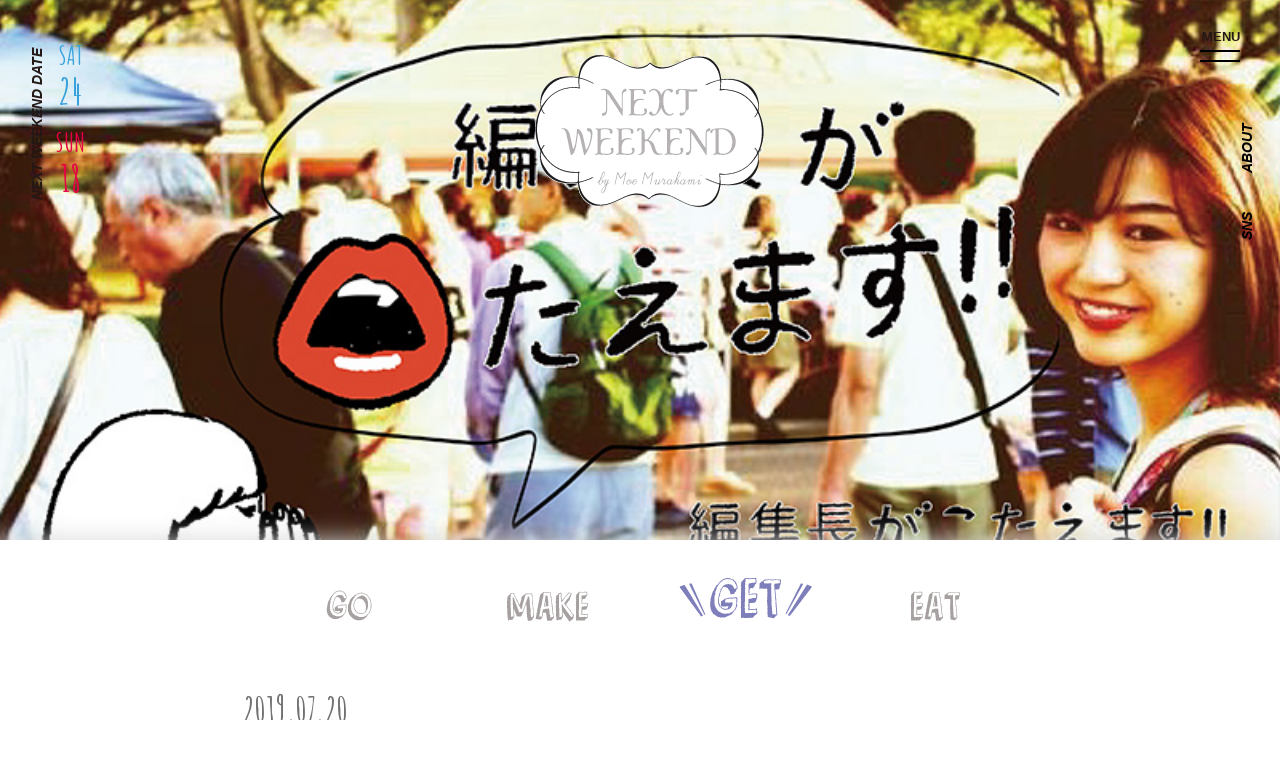

--- FILE ---
content_type: text/html; charset=UTF-8
request_url: https://nextweekend.jp/55624/
body_size: 18975
content:
<!DOCTYPE HTML>
<html lang="ja-JP">
<head>

<!-- Google tag (gtag.js) -->
<script async src="https://www.googletagmanager.com/gtag/js?id=G-JSP5T0MY77"></script>
<script>
  window.dataLayer = window.dataLayer || [];
  function gtag(){dataLayer.push(arguments);}
  gtag('js', new Date());
  gtag('config', 'G-JSP5T0MY77');
</script>

<!-- Google Tag Manager -->
<script>(function(w,d,s,l,i){w[l]=w[l]||[];w[l].push({'gtm.start':
new Date().getTime(),event:'gtm.js'});var f=d.getElementsByTagName(s)[0],
j=d.createElement(s),dl=l!='dataLayer'?'&l='+l:'';j.async=true;j.src=
'https://www.googletagmanager.com/gtm.js?id='+i+dl;f.parentNode.insertBefore(j,f);
})(window,document,'script','dataLayer','GTM-PL65797');</script>
<!-- End Google Tag Manager -->

<!-- Google Tag Manager -->
<script>(function(w,d,s,l,i){w[l]=w[l]||[];w[l].push({'gtm.start':
new Date().getTime(),event:'gtm.js'});var f=d.getElementsByTagName(s)[0],
j=d.createElement(s),dl=l!='dataLayer'?'&l='+l:'';j.async=true;j.src=
'https://www.googletagmanager.com/gtm.js?id='+i+dl;f.parentNode.insertBefore(j,f);
})(window,document,'script','dataLayer','GTM-MN9R5Q7');</script>
<!-- End Google Tag Manager -->

	<meta charset="UTF-8">
	<meta name="viewport" content="width=device-width, user-scalable=no, initial-scale=1.0, maximum-scale=1.0">
	<meta name="google" content="notranslate" />
	<meta http-equiv="content-language" content="ja">
	<meta name="google-site-verification" content="zAVBlywMKXC73y4ChbOVU4_ju16diK_WBPsybeG2wCs" />
	<meta property="og:image" content="https://nextweekend.jp/wp/wp-content/uploads/2019/07/onayami_0720_top-800x452.jpg">
	<meta name="twitter:image" content="https://nextweekend.jp/wp/wp-content/uploads/2019/07/onayami_0720_top-800x452.jpg">
	<meta itemprop="image" content="https://nextweekend.jp/wp/wp-content/themes/nextweekend/img/twitter_card.jpg">

	<link rel="shortcut icon" href="https://nextweekend.jp/wp/wp-content/themes/nextweekend/img/favicon.ico?201912122">
	<link rel="apple-touch-icon-precomposed" href="https://nextweekend.jp/wp/wp-content/themes/nextweekend/img/iosicon_150x150.png?201912122">

	<link href="https://fonts.googleapis.com/css?family=Amatic+SC:400,700|Delius" rel="stylesheet">
	<link href="https://fonts.googleapis.com/css?family=IM+Fell+Double+Pica" rel="stylesheet">
	<link href="https://fonts.googleapis.com/css?family=Josefin+Sans:400,400i,500,500i,700,700i&amp;display=swap&amp;subset=latin-ext,vietnamese" rel="stylesheet">
	<link rel="stylesheet" href="https://nextweekend.jp/wp/wp-content/themes/nextweekend/css/normalize.css">
	<link rel="stylesheet" type="text/css" href="//cdn.jsdelivr.net/npm/slick-carousel@1.8.1/slick/slick.css"/>
	<link rel="stylesheet" href="https://nextweekend.jp/wp/wp-content/themes/nextweekend/css/slider.css">
	<link rel="stylesheet" href="https://nextweekend.jp/wp/wp-content/themes/nextweekend/css/style.css?1768648070">
	<script type="text/javascript" src="https://nextweekend.jp/wp/wp-content/themes/nextweekend/js/jquery-2.2.4.min.js"></script>
	<script src="https://www.youtube.com/iframe_api"></script>
	<script type="text/javascript" src="//cdn.jsdelivr.net/npm/slick-carousel@1.8.1/slick/slick.min.js"></script>
	<script type="text/javascript" src="https://nextweekend.jp/wp/wp-content/themes/nextweekend/js/slider.js"></script>
	<script type="text/javascript" src="https://nextweekend.jp/wp/wp-content/themes/nextweekend/js/script.js?2020051901"></script>


	<script>var allowedBrowsers=["IEWin7","Chrome","Safari"];</script>
	<script src="https://nextweekend.jp/wp/wp-content/themes/nextweekend/js/SmoothScroll.min.js?ver=1.4.10"></script>
	<script>SmoothScroll({frameRate:60,animationTime:500,stepSize:100,pulseAlgorithm:1,pulseScale:4,pulseNormalize:1,accelerationDelta:50,accelerationMax:3,keyboardSupport:1,arrowScroll:50,fixedBackground:1});</script>
	<!--[if lt IE 9]>
		<script src="js/jquery-1.12.4.min.js"></script>
		<script src="js/html5shiv-printshiv.js"></script>
		<script src="js/html5shiv.js"></script>
	<![endif]-->
	<title>30歳目前、仕事に求めるものを見失ってます。 - NEXTWEEKEND</title>

		<!-- All in One SEO 4.1.10 -->
		<meta name="description" content="大きな声では言いづらいちょっとした悩みや、あえて近い存在のひとには話しにくい悩みは誰にでもあるもの…。 この連" />
		<meta name="robots" content="max-image-preview:large" />
		<link rel="canonical" href="https://nextweekend.jp/55624/" />
		<meta property="og:locale" content="ja_JP" />
		<meta property="og:site_name" content="NEXTWEEKEND" />
		<meta property="og:type" content="article" />
		<meta property="og:title" content="30歳目前、仕事に求めるものを見失ってます。 - NEXTWEEKEND" />
		<meta property="og:description" content="大きな声では言いづらいちょっとした悩みや、あえて近い存在のひとには話しにくい悩みは誰にでもあるもの…。 この連" />
		<meta property="og:url" content="https://nextweekend.jp/55624/" />
		<meta property="article:published_time" content="2019-07-20T10:00:18+00:00" />
		<meta property="article:modified_time" content="2019-07-20T07:49:51+00:00" />
		<meta name="twitter:card" content="summary_large_image" />
		<meta name="twitter:title" content="30歳目前、仕事に求めるものを見失ってます。 - NEXTWEEKEND" />
		<meta name="twitter:description" content="大きな声では言いづらいちょっとした悩みや、あえて近い存在のひとには話しにくい悩みは誰にでもあるもの…。 この連" />
		<script type="application/ld+json" class="aioseo-schema">
			{"@context":"https:\/\/schema.org","@graph":[{"@type":"WebSite","@id":"https:\/\/nextweekend.jp\/#website","url":"https:\/\/nextweekend.jp\/","name":"NEXTWEEKEND","description":"\u5b63\u7bc0\u306e\u697d\u3057\u307f\u3068\u5c0f\u3055\u306a\u5de5\u592b\u3067\u3001\u7406\u60f3\u306e\u751f\u6d3b\u3092\u53f6\u3048\u308b","inLanguage":"ja","publisher":{"@id":"https:\/\/nextweekend.jp\/#organization"}},{"@type":"Organization","@id":"https:\/\/nextweekend.jp\/#organization","name":"NEXTWEEKEND","url":"https:\/\/nextweekend.jp\/"},{"@type":"BreadcrumbList","@id":"https:\/\/nextweekend.jp\/55624\/#breadcrumblist","itemListElement":[{"@type":"ListItem","@id":"https:\/\/nextweekend.jp\/#listItem","position":1,"item":{"@type":"WebPage","@id":"https:\/\/nextweekend.jp\/","name":"\u30db\u30fc\u30e0","description":"\u300cNEXTWEEKEND\u300d\u30e9\u30a4\u30d5\u30b9\u30bf\u30a4\u30eb\u30d7\u30ed\u30c7\u30e5\u30fc\u30b5\u30fc\u6751\u4e0a\u840c\u304c\u4e3b\u5bb0\u3059\u308b\u30a6\u30a7\u30d6\u30de\u30ac\u30b8\u30f3\u3002\u6b21\u306e\u9031\u672b\u306b\u53d6\u308a\u5165\u308c\u305f\u3044\u7406\u60f3\u306e\u751f\u6d3b\u3092\u63d0\u6848\u3057\u307e\u3059\u3002#\u9031\u672b\u91ce\u5fc3\u304c\u30dd\u30a4\u30f3\u30c8\u3002","url":"https:\/\/nextweekend.jp\/"}}]},{"@type":"Person","@id":"https:\/\/nextweekend.jp\/author\/garten_author\/#author","url":"https:\/\/nextweekend.jp\/author\/garten_author\/","name":"garten_author","image":{"@type":"ImageObject","@id":"https:\/\/nextweekend.jp\/55624\/#authorImage","url":"https:\/\/secure.gravatar.com\/avatar\/a22b45a5d755e552a57d59f9f0584bb3?s=96&d=mm&r=g","width":96,"height":96,"caption":"garten_author"}},{"@type":"WebPage","@id":"https:\/\/nextweekend.jp\/55624\/#webpage","url":"https:\/\/nextweekend.jp\/55624\/","name":"30\u6b73\u76ee\u524d\u3001\u4ed5\u4e8b\u306b\u6c42\u3081\u308b\u3082\u306e\u3092\u898b\u5931\u3063\u3066\u307e\u3059\u3002 - NEXTWEEKEND","description":"\u5927\u304d\u306a\u58f0\u3067\u306f\u8a00\u3044\u3065\u3089\u3044\u3061\u3087\u3063\u3068\u3057\u305f\u60a9\u307f\u3084\u3001\u3042\u3048\u3066\u8fd1\u3044\u5b58\u5728\u306e\u3072\u3068\u306b\u306f\u8a71\u3057\u306b\u304f\u3044\u60a9\u307f\u306f\u8ab0\u306b\u3067\u3082\u3042\u308b\u3082\u306e\u2026\u3002 \u3053\u306e\u9023","inLanguage":"ja","isPartOf":{"@id":"https:\/\/nextweekend.jp\/#website"},"breadcrumb":{"@id":"https:\/\/nextweekend.jp\/55624\/#breadcrumblist"},"author":"https:\/\/nextweekend.jp\/author\/garten_author\/#author","creator":"https:\/\/nextweekend.jp\/author\/garten_author\/#author","image":{"@type":"ImageObject","@id":"https:\/\/nextweekend.jp\/#mainImage","url":"https:\/\/nextweekend.jp\/wp\/wp-content\/uploads\/2019\/07\/onayami_0720_top.jpg","width":800,"height":452},"primaryImageOfPage":{"@id":"https:\/\/nextweekend.jp\/55624\/#mainImage"},"datePublished":"2019-07-20T10:00:18+09:00","dateModified":"2019-07-20T07:49:51+09:00"},{"@type":"BlogPosting","@id":"https:\/\/nextweekend.jp\/55624\/#blogposting","name":"30\u6b73\u76ee\u524d\u3001\u4ed5\u4e8b\u306b\u6c42\u3081\u308b\u3082\u306e\u3092\u898b\u5931\u3063\u3066\u307e\u3059\u3002 - NEXTWEEKEND","description":"\u5927\u304d\u306a\u58f0\u3067\u306f\u8a00\u3044\u3065\u3089\u3044\u3061\u3087\u3063\u3068\u3057\u305f\u60a9\u307f\u3084\u3001\u3042\u3048\u3066\u8fd1\u3044\u5b58\u5728\u306e\u3072\u3068\u306b\u306f\u8a71\u3057\u306b\u304f\u3044\u60a9\u307f\u306f\u8ab0\u306b\u3067\u3082\u3042\u308b\u3082\u306e\u2026\u3002 \u3053\u306e\u9023","inLanguage":"ja","headline":"30\u6b73\u76ee\u524d\u3001\u4ed5\u4e8b\u306b\u6c42\u3081\u308b\u3082\u306e\u3092\u898b\u5931\u3063\u3066\u307e\u3059\u3002","author":{"@id":"https:\/\/nextweekend.jp\/author\/garten_author\/#author"},"publisher":{"@id":"https:\/\/nextweekend.jp\/#organization"},"datePublished":"2019-07-20T10:00:18+09:00","dateModified":"2019-07-20T07:49:51+09:00","articleSection":"GET","mainEntityOfPage":{"@id":"https:\/\/nextweekend.jp\/55624\/#webpage"},"isPartOf":{"@id":"https:\/\/nextweekend.jp\/55624\/#webpage"},"image":{"@type":"ImageObject","@id":"https:\/\/nextweekend.jp\/#articleImage","url":"https:\/\/nextweekend.jp\/wp\/wp-content\/uploads\/2019\/07\/onayami_0720_top.jpg","width":800,"height":452}}]}
		</script>
		<!-- All in One SEO -->

<link rel='dns-prefetch' href='//s.w.org' />
<link rel="alternate" type="application/rss+xml" title="NEXTWEEKEND &raquo; 30歳目前、仕事に求めるものを見失ってます。 のコメントのフィード" href="https://nextweekend.jp/55624/feed/" />
		<script type="text/javascript">
			window._wpemojiSettings = {"baseUrl":"https:\/\/s.w.org\/images\/core\/emoji\/13.1.0\/72x72\/","ext":".png","svgUrl":"https:\/\/s.w.org\/images\/core\/emoji\/13.1.0\/svg\/","svgExt":".svg","source":{"concatemoji":"https:\/\/nextweekend.jp\/wp\/wp-includes\/js\/wp-emoji-release.min.js?ver=5.8.12"}};
			!function(e,a,t){var n,r,o,i=a.createElement("canvas"),p=i.getContext&&i.getContext("2d");function s(e,t){var a=String.fromCharCode;p.clearRect(0,0,i.width,i.height),p.fillText(a.apply(this,e),0,0);e=i.toDataURL();return p.clearRect(0,0,i.width,i.height),p.fillText(a.apply(this,t),0,0),e===i.toDataURL()}function c(e){var t=a.createElement("script");t.src=e,t.defer=t.type="text/javascript",a.getElementsByTagName("head")[0].appendChild(t)}for(o=Array("flag","emoji"),t.supports={everything:!0,everythingExceptFlag:!0},r=0;r<o.length;r++)t.supports[o[r]]=function(e){if(!p||!p.fillText)return!1;switch(p.textBaseline="top",p.font="600 32px Arial",e){case"flag":return s([127987,65039,8205,9895,65039],[127987,65039,8203,9895,65039])?!1:!s([55356,56826,55356,56819],[55356,56826,8203,55356,56819])&&!s([55356,57332,56128,56423,56128,56418,56128,56421,56128,56430,56128,56423,56128,56447],[55356,57332,8203,56128,56423,8203,56128,56418,8203,56128,56421,8203,56128,56430,8203,56128,56423,8203,56128,56447]);case"emoji":return!s([10084,65039,8205,55357,56613],[10084,65039,8203,55357,56613])}return!1}(o[r]),t.supports.everything=t.supports.everything&&t.supports[o[r]],"flag"!==o[r]&&(t.supports.everythingExceptFlag=t.supports.everythingExceptFlag&&t.supports[o[r]]);t.supports.everythingExceptFlag=t.supports.everythingExceptFlag&&!t.supports.flag,t.DOMReady=!1,t.readyCallback=function(){t.DOMReady=!0},t.supports.everything||(n=function(){t.readyCallback()},a.addEventListener?(a.addEventListener("DOMContentLoaded",n,!1),e.addEventListener("load",n,!1)):(e.attachEvent("onload",n),a.attachEvent("onreadystatechange",function(){"complete"===a.readyState&&t.readyCallback()})),(n=t.source||{}).concatemoji?c(n.concatemoji):n.wpemoji&&n.twemoji&&(c(n.twemoji),c(n.wpemoji)))}(window,document,window._wpemojiSettings);
		</script>
		<style type="text/css">
img.wp-smiley,
img.emoji {
	display: inline !important;
	border: none !important;
	box-shadow: none !important;
	height: 1em !important;
	width: 1em !important;
	margin: 0 .07em !important;
	vertical-align: -0.1em !important;
	background: none !important;
	padding: 0 !important;
}
</style>
	<link rel='stylesheet' id='liquid-block-speech-css'  href='https://nextweekend.jp/wp/wp-content/plugins/liquid-speech-balloon/css/block.css?ver=5.8.12' type='text/css' media='all' />
<link rel='stylesheet' id='wp-pagenavi-css'  href='https://nextweekend.jp/wp/wp-content/plugins/wp-pagenavi/pagenavi-css.css?ver=2.70' type='text/css' media='all' />
<link rel="https://api.w.org/" href="https://nextweekend.jp/wp-json/" /><link rel="alternate" type="application/json" href="https://nextweekend.jp/wp-json/wp/v2/posts/55624" /><link rel="EditURI" type="application/rsd+xml" title="RSD" href="https://nextweekend.jp/wp/xmlrpc.php?rsd" />
<link rel="wlwmanifest" type="application/wlwmanifest+xml" href="https://nextweekend.jp/wp/wp-includes/wlwmanifest.xml" /> 
<meta name="generator" content="WordPress 5.8.12" />
<link rel='shortlink' href='https://nextweekend.jp/?p=55624' />
<link rel="alternate" type="application/json+oembed" href="https://nextweekend.jp/wp-json/oembed/1.0/embed?url=https%3A%2F%2Fnextweekend.jp%2F55624%2F" />
<link rel="alternate" type="text/xml+oembed" href="https://nextweekend.jp/wp-json/oembed/1.0/embed?url=https%3A%2F%2Fnextweekend.jp%2F55624%2F&#038;format=xml" />
<style type="text/css">.liquid-speech-balloon-00 .liquid-speech-balloon-avatar { background-image: url("https://nextweekend.jp/wp/wp-content/uploads/2023/05/DSC00705-scaled.jpg"); } .liquid-speech-balloon-00 .liquid-speech-balloon-avatar::after { content: "でわき"; } </style>
	<!-- Facebook Pixel Code -->
	<script>
	!function(f,b,e,v,n,t,s)
	{if(f.fbq)return;n=f.fbq=function(){n.callMethod?
	n.callMethod.apply(n,arguments):n.queue.push(arguments)};
	if(!f._fbq)f._fbq=n;n.push=n;n.loaded=!0;n.version='2.0';
	n.queue=[];t=b.createElement(e);t.async=!0;
	t.src=v;s=b.getElementsByTagName(e)[0];
	s.parentNode.insertBefore(t,s)}(window, document,'script',
	'https://connect.facebook.net/en_US/fbevents.js');
	fbq('init', '203176681921278');
	fbq('track', 'PageView');
	</script>
	<noscript><img height="1" width="1" style="display:none"
	src="https://www.facebook.com/tr?
	id=203176681921278&ev=PageView&noscript=1"
	/></noscript>
	<!-- End Facebook Pixel Code -->
</head>

<!--<body class="menuOpen">-->
<!--<body class="hashOpen">-->
<body id="body" class=" ">

<!-- Google Tag Manager (noscript) -->
<noscript><iframe src="https://www.googletagmanager.com/ns.html?id=GTM-PL65797"
height="0" width="0" style="display:none;visibility:hidden"></iframe></noscript>
<!-- End Google Tag Manager (noscript) -->

<!-- Google Tag Manager (noscript) -->
<noscript><iframe src="https://www.googletagmanager.com/ns.html?id=GTM-MN9R5Q7"
height="0" width="0" style="display:none;visibility:hidden"></iframe></noscript>
<!-- End Google Tag Manager (noscript) -->

	<div class="wrap inside" id="single">

		<!--	<div id="fixMenu" class="menuView">-->
		<div id="fixMenu">
			<div class="inner">
				<a href="https://nextweekend.jp" class="logo"><img src="https://nextweekend.jp/wp/wp-content/themes/nextweekend/img/hash_logo.png" alt=""></a>
				<ul class="menuList">
					<li class="menuHash"><a class="openHashBtn"><img src="https://nextweekend.jp/wp/wp-content/themes/nextweekend/img/top_menu_search.png" alt="search"></a></li>
					<li class="menuGo"><a href="https://nextweekend.jp/go/"><img src="https://nextweekend.jp/wp/wp-content/themes/nextweekend/img/menu_go.png" alt="GO"></a></li>
					<li class="menuMake"><a href="https://nextweekend.jp/make/"><img src="https://nextweekend.jp/wp/wp-content/themes/nextweekend/img/menu_make.png" alt="MAKE"></a></li>
					<li class="menuGet"><a href="https://nextweekend.jp/get/"><img src="https://nextweekend.jp/wp/wp-content/themes/nextweekend/img/menu_get.png" alt="GET"></a></li>
					<li class="menuEat"><a href="https://nextweekend.jp/eat/"><img src="https://nextweekend.jp/wp/wp-content/themes/nextweekend/img/menu_eat.png" alt="EAT"></a></li>
				</ul>
			</div>
		</div>

		<div class="fixLeft">
			<div class="date">
				<strong>NEXT WEEKEND DATE</strong>


				<ul class="weekend">
					<li class="sat">
						<a  target="_blank">
							<span>SAT</span><span>24</span>
						</a>
					</li>
					<li class="sun">
						<a  target="_blank">
							<span>SUN</span><span>18</span>
						</a>
					</li>
				</ul>
			</div>
		</div>

		<div id="openMenuBtn" class="menuBtn">
			<strong>MENU</strong>
			<span class="bar"></span>
			<span class="bar"></span>
		</div>




		<div class="fixRight">
			<div class="sideMenu">
				<ul class="sideList">
					<li class="sns" id="snsHover"><a>SNS</a></li>
					<li class="about"><a href="https://nextweekend.jp/about/">ABOUT</a></li>
				</ul>
				<ul class="snsList">
					<li class="snsInstagram"><a href="https://www.instagram.com/nextweekend_jp/" target="_blank"><img src="https://nextweekend.jp/wp/wp-content/themes/nextweekend/images/common/btn_nav_instagram.png" alt="INSTAGRAM"></a></li>
					<li class="snsPinterest"><a href="https://pin.it/3lVkcge" target="_blank"><img src="https://nextweekend.jp/wp/wp-content/themes/nextweekend/images/common/btn_nav_pinterest.png" alt="PINTEREST"></a></li>					
					<li class="snsFacebook"><a href="https://www.facebook.com/nextweekend.jp" target="_blank"><img src="https://nextweekend.jp/wp/wp-content/themes/nextweekend/images/common/btn_nav_fb.png" alt="FACEBOOK"></a></li>
					<li class="snsTwitter"><a href="https://twitter.com/NEXTWEEKEND_jp" target="_blank"><img src="https://nextweekend.jp/wp/wp-content/themes/nextweekend/images/common/btn_nav_tw.png" alt="TWITTER"></a></li>
					<li class="snsYoutube"><a href="https://www.youtube.com/user/NEXTWEEKENDofficial" target="_blank"><img src="https://nextweekend.jp/wp/wp-content/themes/nextweekend/images/common/btn_nav_youtube.png" alt="YOUTUBE"></a></li>
					<li class="snsLine"><a href="https://line.me/R/ti/p/%40nextweekend_jp" target="_blank"><img src="https://nextweekend.jp/wp/wp-content/themes/nextweekend/images/common/btn_nav_line.png" alt="LINE"></a></li>
				</ul>
			</div>
		</div>


	<header class="header" style="background-image:url('https://nextweekend.jp/wp/wp-content/uploads/2019/07/onayami_0720_top.jpg')">
		<div class="headInner">

			<div class="headMain loadInit">
				<div class="top_header">
					<!-- <img src="https://nextweekend.jp/wp/wp-content/themes/nextweekend/img/single_img_bg.png" alt=""> -->
					<h1 class="head_logo">
						<a href="https://nextweekend.jp">
							<img src="https://nextweekend.jp/wp/wp-content/themes/nextweekend/img/logo_bg.png" alt="" class="bg">
							<img src="https://nextweekend.jp/wp/wp-content/themes/nextweekend/img/logo.png" alt="" class="real">
							<div id="svg_logo"></div>
						</a>
					</h1>
				</div>
			</div>
		</div>
	</header>
	<div class="mainWrap">
		<div class="inner">

			<main id="main">

				<div class="headMenu">
					<ul>
						<li class="menuGo ">
							<a><img src="https://nextweekend.jp/wp/wp-content/themes/nextweekend/img/menu_go.png" alt="GO"></a>
						</li>
						<li class="menuMake ">
							<a><img src="https://nextweekend.jp/wp/wp-content/themes/nextweekend/img/menu_make.png" alt="MAKE"></a>
						</li>
						<li class="menuGet current">
							<a><img src="https://nextweekend.jp/wp/wp-content/themes/nextweekend/img/menu_get.png" alt="GET"></a>
						</li>
						<li class="menuEat ">
							<a><img src="https://nextweekend.jp/wp/wp-content/themes/nextweekend/img/menu_eat.png" alt="EAT"></a>
						</li>
					</ul>
				</div>
				<div class="singleCont">
					<div class="articleInfos">
						<div class="clearfix">
							<div class="date">2019.07.20</div>
							<div class="hashList">
								<ul>
								</ul>
							</div>
						</div>
						<div class="subTitle">
							<a href="http://nextweekend.jp/series/onayami/">								編集長がこたえます							</a>						</div>

						<div class="title">30歳目前、仕事に求めるものを見失ってます。</div>
					</div>
					<div class="articleAuthor intro_series intro_column_top">
						<div class="table">
							<a href="https://nextweekend.jp/series/onayami/">
								<img class="" src="https://nextweekend.jp/wp/wp-content/uploads/2017/04/fukurikousei_logo-1.png" alt="">
								<div class="authorData">
									<div class="authorName">編集長がこたえます</div>
									<div class="authorDivision"></div>
								</div>
							</a>
						</div>
<!--
						<div class="authorText">
														<p>NEXTWEEKEND編集長 村上萌が、みなさまから匿名で募集したお悩みに答えていく連載です。毎月10日と20日に更新中！</p>
														<div class="url">URL: <a href="https://nextweekend.jp/series/onayami/">https://nextweekend.jp/series/onayami/</a></div>
													</div>
-->
					</div>

					<section class="articleCont">
						<p>大きな声では言いづらいちょっとした悩みや、あえて近い存在のひとには話しにくい悩みは誰にでもあるもの…。</p>
<p>この連載では、みなさまから匿名で募集したお悩みに、NEXTWEEKEND編集長 村上萌が答えていきます。</p>
<p>今日ご紹介するのは、30歳を目前にし、仕事に求めるものを見失ってしまった相談者さんからのお悩みです。</p>
<p><img loading="lazy" class="alignnone size-large wp-image-55627" src="https://nextweekend.jp/wp/wp-content/uploads/2019/07/onayami_0720_title-800x408.jpg" alt="" width="800" height="408" /></p>
<p><em>はじめまして！</em><br />
<em> 萌さんの考え方がステキすぎて勝手にファンになって尊敬させていただいてます。</em><br />
<em> 30歳になる前で自分の生き方に悩んでいます。</em><br />
<em> 今は半年以上お付き合いしてる彼氏がいます。</em><br />
<em> 周りの友達はとても仕事のできる子たちばかりで年齢を重ねるごとに仕事の愚痴、やりがい、キャリアについて話すことが多くなってきました。</em><br />
<em> 私の仕事は大手金融融資審査、毎日シビアな正確性とスピード、知識を求められ、おまけにお客様の理不尽な怒りのはけ口にされとても精神的負担がかかっています。</em><br />
<em> ですが収入が恐ろしく低いのです。</em><br />
<em> 周りの友人に比べて最低100万円は低いです。</em><br />
<em> 今の職場では仕事のやりがいも感じられず(上司に真っ向から伝えました笑)、低年収、仕事も辛い&#8230;と辛いことしか思い当たりません。</em><br />
<em> 唯一良いところは今の職場は残業はほぼなく福利厚生はバツグン！</em><br />
<em> 友人と話していて自分の仕事に情けなさを感じつつも、今お付き合いしてる方と結婚することになって出産することになれば転職しないほうがよいのでは&#8230;と、かもしれないかもしれない、ばっかり考えて転職を踏み切れない自分に腹が立ちます。</em><br />
<em> お付き合いしている方は仕事にやりがいを感じ、収入も相応にあり、相談をすると仕事に対する情けなさを感じてしまいます。</em><br />
<em> ですが、今一人暮らしをして、好きなものに囲まれて、友達もいて、大好きなお酒に合う料理を作って食べて飲んでいてジムにも通い幸せな日々を送れているのも事実です。</em><br />
<em> 上を見過ぎ、ないものねだりしているだけなのでしょうか？</em><br />
<em> 自分だけで答えを見つけ出せずにいます。</em><br />
<em> 萌さんの経験と知識により意見を伺いたいです。</em><br />
<em> （28歳・女性・会社員）</em></p>
<p><img loading="lazy" class="alignnone size-large wp-image-55625" src="https://nextweekend.jp/wp/wp-content/uploads/2019/07/onayami_0720_answer-800x291.jpg" alt="" width="800" height="291" /></p>
<p>こんにちは。</p>
<p>毎月10日と20日に公開しているこのコーナーですが、今日は色々と考え事をしていたら時間が経ってしまい、深夜2時に回答しています。</p>
<p>深夜に書いたことって翌朝見ると「おいおい、そのたとえはちょっと恥ずかしすぎるでしょ」なんてこともあるので、ややヒヤヒヤしながら進めたいと思います。</p>
<p>改めて、お悩みをお送りいただきありがとうございます！</p>
<p>20代後半の女性って、新たなライフステージへの選択機会も特に激しくなって、現状の人間関係や仕事に悩みますよね。</p>
<p>と書いていて振り返ってみたのですが、私自身は、一度も就職をしないまま自分で会社を作ってきてしまったため、自分が今、社会に対して提供できる価値を作り続けなければそれで終了。</p>
<p>正直やりがいについて悩んだことは、一度もないかもしれません…。</p>
<p>（補足すると、それは「私らしい仕事、できてるー！」「さいこー！」みたいな状況では全くなく、「あぁ、よかった。ちゃんと仕事になった！」という綱渡り的な道だったので、やりがいについて悩む余裕もなかったというのが正しいのですが）</p>
<p>だからこそ、共感のオブラートに包めず申し訳ないのですが、「今の仕事にやりがいを感じません」というのは、上司に伝えることではないのでは…？と感じてしまいました。</p>
<p>大手ならなおさら、会社の事業内容は入社前から分かっていたこと。</p>
<p>それにやりがいを感じないと言ってしまうのは、ともすれば同じ環境で働く上司だって、自分が否定されているようで悲しくなってしまうかもしれません…！</p>
<p>たとえば、具体的に部署の体制や、上司の対応のせいで仕事がしづらいのであれば伝えてもいいかもしれませんが、事業内容自体に不満があるのであれば、自分が変わるか、仕事を変えるかの二択しかないのだと思います！</p>
<p><img loading="lazy" class="alignnone size-large wp-image-55626" src="https://nextweekend.jp/wp/wp-content/uploads/2019/07/onayami_0720_line-800x78.jpg" alt="" width="800" height="78" /></p>
<p>では、自分が変わるにはどうしたらいいか。</p>
<p>今目の前にある嫌な顧客対応に悩んだり、友達の細かい労働条件と比較するだけでなく、自分自身がどんな人生を歩みたいのかを、今一度長い目で考えてみてはどうでしょうか。</p>
<p>それらを箇条書きや時系列で書いてみた時に、仕事よりも、とにかく毎日ちゃんと仕事がきっちり時間通りに終わって、美味しいものが食べられて、友達や好きなものに囲まれて暮らせるのが理想！と思うのであれば、福利厚生がバツグンという今の会社は相談者さんにとって恵まれた環境かもしれません。</p>
<p>給与面だけ多少アップさせたいのだとしたら、明確にそれを目標に掲げて、現職で昇給に関与する資格を取ったり、スキルアップして同じような労働環境で働ける同業に転職ということだってできるかもしれません。</p>
<p>ただ、書き出した自分の理想の姿が、今の延長線上に全くなさそうなのであれば、転職を決断した方が良いと思います。</p>
<p>今の彼と結婚することになって子供ができたら、とありますが、それは産休・育休を経て仕事に復帰することを考えて、福利厚生がしっかりしている方が良いと言うことでしょうか？</p>
<p>確かに子供ができたら、ママとして働きやすい環境は本当に大切なことだと思いますが、私の経験上、母になるということは、一定期間あらゆる面でブレーキがかかることは必然です。</p>
<p>時間の経過も忘れて企画づくりに没頭したり、思い立って会いたい人のセミナーに出かける、なんていうことも、容易ではなくなります。</p>
<p>夢のない話かもしれませんが、思いついた最高なはずのアイディアも、母乳をあげているうちになぜか忘れちゃったり、やろうと思ってたのに寝落ちしちゃったり…、全ての服がのびるし汚れるし、常に何か忘れ物するから、どんどん自信もなくなるし…、と、とにかく毎日仕事と同時に家事育児をこなすことに必死です。</p>
<p>（でも子育ては本当に、心底びっくりするくらい、めちゃくちゃ楽しいですよ！この回では言及しませんが！）</p>
<p><img loading="lazy" class="alignnone size-large wp-image-55626" src="https://nextweekend.jp/wp/wp-content/uploads/2019/07/onayami_0720_line-800x78.jpg" alt="" width="800" height="78" /></p>
<p>だとしたら、将来のタラレバのために挑戦するのをやめるのではなく、自分の将来の選択肢を増やすためにも…、と考えてみてはいかがでしょうか。</p>
<p>もちろん人はいつだって挑戦できますが、この先ライフステージが変化していくとしたら、今の相談者さんの状況は、挑戦に対して身軽な時期だということは間違いありません。</p>
<p>もちろん、人生プランを考えた時に挑戦の必要があるならば、の話です。</p>
<p>転職するのが偉い訳でも、不安に耐えることが素晴らしい訳でもなく、相談者さん自身がどんな人生を送りたいのか、というのが全ての判断基準です！</p>
<p>どうでしょう。100年時代と言われる今、28歳の相談者さんはどんな人生を作りたいですか？最近良いたとえを思いついて、別の場所でもこたえたことがあるのですが、（深夜のテンションではないことを強調…！）</p>
<p>自分の人生が100冊の漫画だとして、今の相談者さんの年齢に「巻」を当てはめた時、28巻をどう思いますか？冒険漫画だったら、28巻なんて序の口で、ここから散々誰かに裏切られたり、弱くなったりを繰り返して、また感動したり強くなったりするんだと思います。</p>
<p>自分自身が、人生をどんな物語にしたいか次第なのだと思います。</p>
<p>もちろん、こち亀とかちびまる子ちゃんみたいに、どの巻を読んでも主人公の年齢も登場人物も変わらずに、いつだって平和で面白い名作だって沢山あるし。</p>
<p>ただ私は、来月から始まる自分の32巻を味のある巻にしたいし（あ、来月32歳になります）、いつだって想像もしなかったような展開が好きだし、自分の人生は、昔からの仲間に加えて、どんどん新しい人と出会える物語にしたいなと思います。</p>
<p><img loading="lazy" class="alignnone size-large wp-image-55626" src="https://nextweekend.jp/wp/wp-content/uploads/2019/07/onayami_0720_line-800x78.jpg" alt="" width="800" height="78" /></p>
<p>「上を見過ぎなのでしょうか」とありますが、上を見ないで、どこを見たら進めるのでしょうか…！</p>
<p>先に走る人がいるから、走れるんです。</p>
<p>先頭を目指さなくてたっていいけど、止まったら終わってしまいます。</p>
<p>物語を続けて行くって、本当に尊いことなんだと思います。</p>
<p>日々色々なニュースを見ていると心から痛感しますが、私たちが生きている今日は、誰かがなんとしてでも続けたかった明日です。</p>
<p>どんな決断でもいい、大切なのは、せっかく生きている今日に対して、ちゃんと自分の選択に納得していることです。</p>
<p>相談者さんが今生きている28巻が、いつかまた読み返したいと思うような深い一冊になりますように…！</p>
<p>&nbsp;</p>
<h2 class="cooking-title-h2">お悩み募集中！</h2>
<p>「編集長がこたえます！」では、みなさまからのお悩みを募集しています。</p>
<p>大きな声では言いづらいけどちょっと誰かに聞いてほしい…</p>
<p>そんなお悩みがある方はぜひ以下のフォームからご投稿ください。</p>
<p class="cooking-back" style="text-align: center;"><strong>お悩み投稿フォームは</strong><a href="https://docs.google.com/forms/d/e/1FAIpQLSdA_J-4edimc76Ebhh5GfB2gsnm0LAiqwDYqQ8XNCWUbDFCMg/viewform" target="_blank" rel="noopener noreferrer"><strong>こちらから<br />
</strong><br />
</a>※すべての質問に回答できるわけではございません。<br />
また、頂いたお悩みはNEXTWEEKEND/村上萌の発信する他のコンテンツで使用させて頂く場合がございますこと予めご了承のほどよろしくお願いします。</p>
					</section>
					<div class="articleAuthor intro_series">
						<div class="table">
							<a href="https://nextweekend.jp/series/onayami/">
								<img class="" src="https://nextweekend.jp/wp/wp-content/uploads/2017/04/fukurikousei_logo-1.png" alt="">
								<div class="authorData">
									<div class="authorName">編集長がこたえます</div>
									<div class="authorDivision"></div>
								</div>
							</a>
						</div>
						<div class="authorText">
														<p>NEXTWEEKEND編集長 村上萌が、みなさまから匿名で募集したお悩みに答えていく連載です。毎月10日と20日に更新中！</p>
														<div class="url">URL: <a href="https://nextweekend.jp/series/onayami/">https://nextweekend.jp/series/onayami/</a></div>
													</div>
					</div>
					<div class="sns_share">
						<h2 class="secTitle title">Share On</h2>
						<div class="share-parts pconly">
							<a class="fb" href="http://www.facebook.com/share.php?u=https://nextweekend.jp/55624/" onclick="window.open(this.href, 'FBwindow', 'width=650, height=450, menubar=no, toolbar=no, scrollbars=yes'); return false;"><img src="https://nextweekend.jp/wp/wp-content/themes/nextweekend/images/common/btn_nav_fb.png" alt=""></a>
							<a class="tw" href="http://twitter.com/share?url=https://nextweekend.jp/55624/&text=30歳目前、仕事に求めるものを見失ってます。 @nextweekend_jp" target="_blank"><img src="https://nextweekend.jp/wp/wp-content/themes/nextweekend/images/common/btn_nav_tw.png" alt=""></a>
							<a class="line btn" href="http://line.me/R/msg/text/?30歳目前、仕事に求めるものを見失ってます。 https://nextweekend.jp/55624/"><img src="https://nextweekend.jp/wp/wp-content/themes/nextweekend/images/common/btn_nav_line.png" alt=""></a>
						</div>
					</div>
				</div>

				<div class="related article">
					<h2 class="secTitle title hidden"><img src="https://nextweekend.jp/wp/wp-content/themes/nextweekend/img/sub_title_relatedarticle.png" alt=""></h2>
					<div class="articleList">
						<ul>
							<li class="articleCom cat_bg_get">
								<a class="articleImg articleImgCom animated" href="https://nextweekend.jp/48886/"><img src="https://nextweekend.jp/wp/wp-content/uploads/2019/03/onayami_0320_top-250x142.png" alt=""></a>
								<div class="articleArea">
									<div class="clearfix">
										<a href="https://nextweekend.jp/get/" class="cat cat_get"></a>
										<div class="date">2019.03.20</div>
									</div>
<h3 class="title">編集長がこたえます</h3>									<a class="text" href="https://nextweekend.jp/48886/">27歳。自分が何者でもないことに不安を感じています。</a>
								</div>
							</li>
							<li class="articleCom cat_bg_get">
								<a class="articleImg articleImgCom animated" href="https://nextweekend.jp/47639/"><img src="https://nextweekend.jp/wp/wp-content/uploads/2019/02/onayami_0220_top-250x142.png" alt=""></a>
								<div class="articleArea">
									<div class="clearfix">
										<a href="https://nextweekend.jp/get/" class="cat cat_get"></a>
										<div class="date">2019.02.20</div>
									</div>
<h3 class="title">編集長がこたえます</h3>									<a class="text" href="https://nextweekend.jp/47639/">31歳。仕事もプライベートもパッとしなくて、自分にうんざりです。</a>
								</div>
							</li>
							<li class="articleCom cat_bg_get">
								<a class="articleImg articleImgCom animated" href="https://nextweekend.jp/36866/"><img src="https://nextweekend.jp/wp/wp-content/uploads/2018/07/onayami_0710_top-250x142.png" alt=""></a>
								<div class="articleArea">
									<div class="clearfix">
										<a href="https://nextweekend.jp/get/" class="cat cat_get"></a>
										<div class="date">2018.07.10</div>
									</div>
<h3 class="title">編集長がこたえます</h3>									<a class="text" href="https://nextweekend.jp/36866/">30歳、女友達がほとんどいないことに悩んでいます。</a>
								</div>
							</li>
							<li class="articleCom cat_bg_get">
								<a class="articleImg articleImgCom animated" href="https://nextweekend.jp/21180/"><img src="https://nextweekend.jp/wp/wp-content/uploads/2017/07/6415695432874-250x142.png" alt=""></a>
								<div class="articleArea">
									<div class="clearfix">
										<a href="https://nextweekend.jp/get/" class="cat cat_get"></a>
										<div class="date">2017.07.20</div>
									</div>
<h3 class="title">編集長がこたえます</h3>									<a class="text" href="https://nextweekend.jp/21180/">30歳になり何かに熱中する元気がなくなってしまいました。</a>
								</div>
							</li>
							<li class="articleCom cat_bg_get">
								<a class="articleImg articleImgCom animated" href="https://nextweekend.jp/29029/"><img src="https://nextweekend.jp/wp/wp-content/uploads/2018/02/onayami_0210_top-250x142.png" alt=""></a>
								<div class="articleArea">
									<div class="clearfix">
										<a href="https://nextweekend.jp/get/" class="cat cat_get"></a>
										<div class="date">2018.02.10</div>
									</div>
<h3 class="title">編集長がこたえます</h3>									<a class="text" href="https://nextweekend.jp/29029/">30代に向けて、子供も産んで仕事も続けられるか不安です</a>
								</div>
							</li>
							<li class="articleCom cat_bg_get">
								<a class="articleImg articleImgCom animated" href="https://nextweekend.jp/19640/"><img src="https://nextweekend.jp/wp/wp-content/uploads/2017/06/6212419855245-250x142.png" alt=""></a>
								<div class="articleArea">
									<div class="clearfix">
										<a href="https://nextweekend.jp/get/" class="cat cat_get"></a>
										<div class="date">2017.06.10</div>
									</div>
<h3 class="title">編集長がこたえます</h3>									<a class="text" href="https://nextweekend.jp/19640/">安定か挑戦かを、１年以上悩んでいます。</a>
								</div>
							</li>
						</ul>
					</div>
				</div>




			</main>
<footer id="footer" class="siteFooter">
	<div class="siteFooter--inner">
		<div class="siteFooter--top">
			<div class="siteFooter--title">Follow Us On</div>
			<ul class="siteFooter--sns">
				<li><a href="https://www.instagram.com/nextweekend_jp/" target="_blank"><img src="https://nextweekend.jp/wp/wp-content/themes/nextweekend/images/common/btn_nav_instagram.png" alt="INSTAGRAM"></a></li>
				<li><a href="https://pin.it/3lVkcge" target="_blank"><img src="https://nextweekend.jp/wp/wp-content/themes/nextweekend/images/common/btn_nav_pinterest.png" alt="PINTEREST"></a></li>
				<li><a href="https://www.facebook.com/nextweekend.jp" target="_blank"><img src="https://nextweekend.jp/wp/wp-content/themes/nextweekend/images/common/btn_nav_fb.png" alt="FACEBOOK"></a></li>
				<li><a href="https://twitter.com/NEXTWEEKEND_jp" target="_blank"><img src="https://nextweekend.jp/wp/wp-content/themes/nextweekend/images/common/btn_nav_tw.png" alt="TWITTER"></a></li>
				<li><a href="https://www.youtube.com/user/NEXTWEEKENDofficial" target="_blank"><img src="https://nextweekend.jp/wp/wp-content/themes/nextweekend/images/common/btn_nav_youtube.png" alt="YOUTUBE"></a></li>
				<li><a href="https://line.me/R/ti/p/%40nextweekend_jp" target="_blank"><img src="https://nextweekend.jp/wp/wp-content/themes/nextweekend/images/common/btn_nav_line.png" alt="LINE"></a></li>
			</ul>
		</div>
		<div class="siteFooter--main">
			<ul class="siteFooter--linkList">
				<li><a href="http://nextweekendstore.jp/"><img src="https://nextweekend.jp/wp/wp-content/themes/nextweekend/images/common/icon_cart_2.png" alt="LINE"><span>NEXTWEEKEND STORE</span></a></li>
				<li><a href="https://www.instagram.com/gartencoffee/" target="_blank"><span>GARTEN COFFEE &amp; Seasonal WISHES</span><img src="https://nextweekend.jp/wp/wp-content/themes/nextweekend/images/common/icon_targetBlank.png"></a></li>
				<li><a href="https://www.gar-ten.com/" target="_blank"><span>Garten.inc</span><img src="https://nextweekend.jp/wp/wp-content/themes/nextweekend/images/common/icon_targetBlank.png" alt="Garten.inc"></a></li>
			</ul>
			<div class="siteFooter--anchor"><a href="https://nextweekend.jp/community_project/">広告掲載・タイアップについてのお問合せ</a></div>
			<div class="siteFooter--anchor"><a href="https://nextweekend.jp/contact/">記事・サービスについてのお問合せ</a></div>
			<div class="siteFooter--text">
				<div class="siteFooter--address">ROOM 105, Rosabianca Building, 3-42-11,<br>Jingumae,Shibuya-ku,Tokyo,JAPAN</div>
			</div>
		</div>
		<div class="siteFooter--bottom">
			<div class="siteFooter--figure">
				<div class="siteFooter--image"><img src="https://nextweekend.jp/wp/wp-content/themes/nextweekend/img/logo.png"></div>
			</div>
			<div class="siteFooter--text">
				<div class="siteFooter--copyright">
					<div class="siteFooter--image"><img src="https://nextweekend.jp/wp/wp-content/themes/nextweekend/images/common/icon_copyright_1.png"></div>
					<div class="siteFooter--string">GARTEN　All Rights Reserved.</div>
				</div>
			</div>
		</div>
	</div>
</footer>		</div>
	</div>
	<div id="toTop"><a href=""><img src="https://nextweekend.jp/wp/wp-content/themes/nextweekend/img/to_top.png" alt=""></a></div>

	<div id="modal">
		<div id="globalNav">
			<div class="globalInner">
				<nav id="main_nav">
					<div id="main_nav_contents">
<!--
						<div class="wrapper">
							<div class="nav_header">
								<h1 class="head_logo"><a href="https://nextweekend.jp"><img src="https://nextweekend.jp/wp/wp-content/themes/nextweekend/img/logo_scroll.png" alt=""><img src="https://nextweekend.jp/wp/wp-content/themes/nextweekend/img/logo_nav2.png" alt=""></a></h1>
							</div>
						</div>
-->
						<div class="wrapper">
							<div class="nav_body">
								<div class="row1">
									<ul class="normal">
										<li><a href="https://nextweekend.jp/all/"><span>ALL ARTICLE</span><small>／ すべての記事</small></a></li>
										<li><a href="https://nextweekend.jp/series/"><span>SERIES</span><small>／ 特集一覧</small></a></li>
										<li><a href="https://nextweekend.jp/column/"><span>COLUMN</span><small>／ コラム一覧</small></a></li>
										<li><a href="https://nextweekend.jp/event/event/"><span>EVENT</span><small>／ 季節のイベント情報</small></a></li>
										<li><a href="https://nextweekend.jp/monthly/"><span>#MONTHLY THEME</span><small>／ 今月のテーマ</small></a></li>
									</ul>
								</div>
								<div class="row2">
									<ul>
										<li><a href="https://nextweekend.jp/about/"><span>ABOUT US</span><small>／ NEXTWEEKENDについて</small></a></li>
										<li><a href="https://nextweekend.jp/weekender/"><span>WEEKENDER</span><small>／ 読者組織 WEEKENDER 編集部</small></a></li>
										<li><a href="https://nextweekend.jp/magazine2018aw/"><span>MAGAZINE</span><small>／ 雑誌 NEXTWEEKEND</small></a></li>
									</ul>
								</div>
								<div class="row3">
									<div class="title">Follow Us On</div>
									<ul class="sns">
										<li><a href="https://www.instagram.com/nextweekend_jp/" target="_blank"><img src="https://nextweekend.jp/wp/wp-content/themes/nextweekend/images/common/btn_nav_instagram.png" alt="INSTAGRAM"></a></li>
										<li><a href="https://pin.it/3lVkcge" target="_blank"><img src="https://nextweekend.jp/wp/wp-content/themes/nextweekend/images/common/btn_nav_pinterest.png" alt="PINTEREST"></a></li>
										<li><a href="https://www.facebook.com/nextweekend.jp" target="_blank"><img src="https://nextweekend.jp/wp/wp-content/themes/nextweekend/images/common/btn_nav_fb.png" alt="FACEBOOK"></a></li>
										<li><a href="https://twitter.com/NEXTWEEKEND_jp" target="_blank"><img src="https://nextweekend.jp/wp/wp-content/themes/nextweekend/images/common/btn_nav_tw.png" alt="TWITTER"></a></li>
										<li><a href="https://www.youtube.com/user/NEXTWEEKENDofficial" target="_blank"><img src="https://nextweekend.jp/wp/wp-content/themes/nextweekend/images/common/btn_nav_youtube.png" alt="YOUTUBE"></a></li>
										<li><a href="https://line.me/R/ti/p/%40nextweekend_jp" target="_blank"><img src="https://nextweekend.jp/wp/wp-content/themes/nextweekend/images/common/btn_nav_line.png" alt="LINE"></a></li>
									</ul>
								</div>
								<div class="row4">
									<ul>
										<li><a href="http://nextweekendstore.jp/" target="_blank"><span><img src="https://nextweekend.jp/wp/wp-content/themes/nextweekend/images/common/icon_cart_2.png" alt="LINE">NEXTWEEKEND STORE</span></a></li>
										<li><a href="https://www.instagram.com/gartencoffee/" target="_blank"><span>GARTEN COFFEE &amp; Seasonal WISHES<img src="https://nextweekend.jp/wp/wp-content/themes/nextweekend/images/common/icon_targetBlank.png"></span></a></li>
										<li><a href="https://www.gar-ten.com/" target="_blank"><span>Garten.inc<img src="https://nextweekend.jp/wp/wp-content/themes/nextweekend/images/common/icon_targetBlank.png" alt="Garten.inc"></span></a></li>
										<li class="contact"><a href="https://nextweekend.jp/community_project/"><small>広告掲載・タイアップについてのお問合せ</small></a></li>
										<li class="contact"><a href="https://nextweekend.jp/contact/"><small>記事・サービスについてのお問合せ</small></a></li>
									</ul>
								</div>
							</div>
		<!--
							<div class="nav_foot">
								<h3>OUR OTHER CONTENT</h3>
								<ul class="other">
									<li><a href="http://www.nextweekendstore.jp" target="_blank"><img src="https://nextweekend.jp/wp/wp-content/themes/nextweekend/img/menu_store.gif" alt="NEXT WEEKEND STORE"></a></li>
									<li><a href="https://nextweekend.jp/magazine2018aw/"><img src="https://nextweekend.jp/wp/wp-content/themes/nextweekend/img/menu_magazine.gif" alt="NEXT WEEKEND MAGAZINE"></a></li>
								</ul>
							</-->
						</div>
					</div>
				</nav>

			</div>
			<div id="globalNavBg"></div>
		</div>

		<div id="hashNav">
			<div class="hashInner">
				<div class="inner clearfix">
					<div class="hashSide">
						<img src="https://nextweekend.jp/wp/wp-content/themes/nextweekend/img/top_menu_search.png" alt="">
					</div>
					<div class="hashMain">
						<strong class="hashTitle"><img src="https://nextweekend.jp/wp/wp-content/themes/nextweekend/img/hash_title.png" alt=""><img src="https://nextweekend.jp/wp/wp-content/themes/nextweekend/img/hash_logo.png" alt=""></strong>

						<div class="header_search">
							<form method="get" action="https://nextweekend.jp">
								<ul>
									<li class="searchWrap">
										<div><span></span></div>
										<input type="search" name="s" id="search" placeholder=" フリーワード検索" value="">
									</li>
									<li class="submit">
										<input type="submit" value="">
									</li>
								</ul>
							</form>
						</div>

						<div class="hashListWrap">
							<div class="hashList "><ul>
								<li><a href="https://nextweekend.jp/tag/%e9%80%b1%e6%9c%ab%e9%87%8e%e5%bf%83/">#週末野心</a></li>
								<li><a href="https://nextweekend.jp/tag/%e8%87%aa%e6%84%9b%e6%97%a5%e8%a8%98/">#自愛日記</a></li>
								<li><a href="https://nextweekend.jp/tag/%e9%81%8a%e3%81%b3%e3%81%ae%e5%bf%83/">#遊びの心</a></li>
								<li><a href="https://nextweekend.jp/tag/%e6%8e%a8%e3%81%97%e3%81%9f%e3%81%84%e3%81%93%e3%81%a8/">#推したいこと</a></li>
								<li><a href="https://nextweekend.jp/tag/%e3%81%8a%e3%82%84%e3%81%a4%e3%83%ac%e3%82%b7%e3%83%94/">#おやつレシピ</a></li>
								<li><a href="https://nextweekend.jp/tag/%e5%a4%8f%e3%83%ac%e3%82%b7%e3%83%94/">#夏レシピ</a></li>
								<li><a href="https://nextweekend.jp/tag/%e7%a7%8b%e3%83%ac%e3%82%b7%e3%83%94/">#秋レシピ</a></li>
								<li><a href="https://nextweekend.jp/tag/%e4%bb%8a%e6%97%a5%e3%81%ae%e5%b0%8f%e4%bb%95%e4%ba%8b/">#今日の小仕事</a></li>
								<li><a href="https://nextweekend.jp/tag/%e3%81%8b%e3%81%9e%e3%81%8f%e3%81%94%e3%81%a8/">#かぞくごと</a></li>
								<li><a href="https://nextweekend.jp/tag/%e3%81%9f%e3%81%ae%e3%81%97%e3%81%84%e4%bd%99%e9%9f%bb/">たのしい余韻</a></li>
								<li><a href="https://nextweekend.jp/tag/%e6%98%a5%e3%83%ac%e3%82%b7%e3%83%94/">春レシピ</a></li>
								<li><a href="https://nextweekend.jp/tag/%e5%b0%8f%e3%81%95%e3%81%aa%e6%8c%91%e6%88%a6/">#小さな挑戦</a></li>
								<li><a href="https://nextweekend.jp/tag/%e4%bb%8a%e6%97%a5%e3%81%ae%e4%bd%99%e7%99%bd/">今日の余白</a></li>
								<li><a href="https://nextweekend.jp/tag/%e6%98%a5%e3%81%ae%e3%83%a0%e3%83%bc%e3%83%89/">#春のムード</a></li>
								<li><a href="https://nextweekend.jp/tag/%e3%81%af%e3%81%98%e3%82%81%e3%81%a9%e3%81%8d/">#はじめどき</a></li>
								<li><a href="https://nextweekend.jp/tag/%e7%84%a6%e3%81%8c%e3%82%8c%e3%81%9f%e6%97%a5/">焦がれた日</a></li>
								<li><a href="https://nextweekend.jp/tag/%e3%81%9b%e3%81%a3%e3%81%8b%e3%81%8f%e3%81%aa%e3%82%89%e7%b2%be%e7%a5%9e/">#せっかくなら精神</a></li>
								<li><a href="https://nextweekend.jp/tag/%e3%81%8b%e3%81%bf%e3%81%97%e3%82%81%e3%82%8b%e6%99%82%e9%96%93/">#かみしめる時間</a></li>
							</ul></div>
							<div class="hashList  hidden"><div class="sizeGetter"><ul>
								<li><a href="https://nextweekend.jp/tag/%e6%84%9b%e3%81%97%e3%81%84%e6%99%af%e8%89%b2/">#愛しい景色</a></li>
								<li><a href="https://nextweekend.jp/tag/%e5%a5%bd%e5%a5%87%e5%bf%83%e3%81%ae%e3%81%be%e3%81%be%e3%81%ab/">#好奇心のままに</a></li>
								<li><a href="https://nextweekend.jp/tag/%e5%a4%8f%e5%a4%9c%e6%97%a5%e8%a8%98/">#夏夜日記</a></li>
								<li><a href="https://nextweekend.jp/tag/%e6%9a%ae%e3%82%89%e3%81%97%e3%81%ae%e5%be%ae%e8%aa%bf%e6%95%b4/">#暮らしの微調整</a></li>
								<li><a href="https://nextweekend.jp/tag/%e3%81%82%e3%81%9d%e3%81%b3%e3%81%ae%e5%ad%a6%e3%81%b3/">#あそびの学び</a></li>
								<li><a href="https://nextweekend.jp/tag/%e4%bb%8a%e6%97%a5%e3%81%ae%e8%8a%bd%e5%90%b9%e3%81%8d/">#今日の芽吹き</a></li>
								<li><a href="https://nextweekend.jp/tag/%e6%98%a5%e3%81%ae%e7%9b%ae%e7%b7%9a/">#春の目線</a></li>
								<li><a href="https://nextweekend.jp/tag/%e3%81%b5%e3%81%8f%e3%82%89%e3%82%80%e6%b0%97%e6%8c%81%e3%81%a1/">#ふくらむ気持ち</a></li>
								<li><a href="https://nextweekend.jp/tag/%e3%81%9f%e3%81%ae%e3%81%97%e3%82%80%e6%94%af%e5%ba%a6/">#たのしむ支度</a></li>
								<li><a href="https://nextweekend.jp/tag/commonfield/">#COMMONFIELD</a></li>
								<li><a href="https://nextweekend.jp/tag/%e5%86%ac%e3%83%ac%e3%82%b7%e3%83%94/">#冬レシピ</a></li>
								<li><a href="https://nextweekend.jp/tag/thepicnicday/">#thepicnicday</a></li>
								<li><a href="https://nextweekend.jp/tag/weekender%e7%b7%a8%e9%9b%86%e9%83%a8/">#Weekender編集部</a></li>
								<li><a href="https://nextweekend.jp/tag/%e6%98%a5%e3%81%ae%e4%bb%8a%e6%97%a5%e3%81%ae%e5%b0%8f%e4%bb%95%e4%ba%8b/">#春の今日の小仕事</a></li>
								<li><a href="https://nextweekend.jp/tag/thefamilynote/">#thefamilynote</a></li>
								<li><a href="https://nextweekend.jp/tag/%e3%83%95%e3%82%a1%e3%83%9f%e3%83%8e%e3%83%a9%e3%82%b8%e3%82%aa/">#ファミノラジオ</a></li>
								<li><a href="https://nextweekend.jp/tag/%e3%83%95%e3%82%a1%e3%83%9f%e3%83%8e%e4%ba%8b%e6%83%85/">#ファミノ事情</a></li>
								<li><a href="https://nextweekend.jp/tag/%e9%87%8e%e5%bf%83%e3%82%b5%e3%82%a4%e3%82%af%e3%83%ab/">#野心サイクル</a></li>
							</ul></div></div>
							<div class="hashList  hidden"><div class="sizeGetter"><ul>
								<li><a href="https://nextweekend.jp/tag/%e4%b9%be%e6%9d%af%e3%81%97%e3%81%9f%e3%81%8f%e3%81%a6/">#乾杯したくて</a></li>
								<li><a href="https://nextweekend.jp/tag/%e4%bd%9c%e3%82%8a%e3%81%9f%e3%81%8b%e3%81%a3%e3%81%9f%e6%99%82%e9%96%93/">#作りたかった時間</a></li>
								<li><a href="https://nextweekend.jp/tag/%e5%86%ac%e3%81%ae%e4%bb%8a%e6%97%a5%e3%81%ae%e5%b0%8f%e4%bb%95%e4%ba%8b/">#冬の今日の小仕事</a></li>
								<li><a href="https://nextweekend.jp/tag/%e3%82%b3%e3%83%9f%e3%83%a5%e3%83%9e%e3%83%8d%e3%83%81%e3%83%a3%e3%83%ac%e3%83%b3%e3%82%b8/">#コミュマネチャレンジ</a></li>
								<li><a href="https://nextweekend.jp/tag/%e4%bb%8a%e6%97%a5%e3%81%ae%e5%b0%8f%e4%bb%95%e4%ba%8b%e3%83%a9%e3%83%83%e3%83%94%e3%83%b3%e3%82%b0/">#今日の小仕事ラッピング</a></li>
								<li><a href="https://nextweekend.jp/tag/%e3%82%88%e3%81%8f%e3%81%b0%e3%82%8a%e3%81%9f%e3%81%84%e6%97%a5/">#よくばりたい日</a></li>
								<li><a href="https://nextweekend.jp/tag/%e3%81%93%e3%81%9d%e3%81%a3%e3%81%a8%e8%a8%80%e3%81%84%e3%81%9f%e3%81%84/">#こそっと言いたい</a></li>
								<li><a href="https://nextweekend.jp/tag/%ef%bc%83%e3%81%8b%e3%81%9e%e3%81%8f%e3%81%94%e3%81%a8-momkids/">＃かぞくごと-MOM&amp;KIDS-</a></li>
								<li><a href="https://nextweekend.jp/tag/%e3%81%86%e3%82%8c%e3%81%97%e3%81%84%e4%bb%95%e8%be%bc%e3%81%bf/">#うれしい仕込み</a></li>
								<li><a href="https://nextweekend.jp/tag/%ef%bc%83%e5%8f%b6%e3%81%88%e3%81%a6%e3%82%88%e3%81%8b%e3%81%a3%e3%81%9f%e9%80%b1%e6%9c%ab%e9%87%8e%e5%bf%83/">＃叶えてよかった週末野心</a></li>
								<li><a href="https://nextweekend.jp/tag/%e3%81%a8%e3%81%a8%e3%81%ae%e3%81%88%e3%82%8b%e6%97%a5/">#ととのえる日</a></li>
								<li><a href="https://nextweekend.jp/tag/%e4%bb%8a%e5%b9%b4%e3%81%ae%e3%81%a0%e3%82%93%e3%82%89%e3%82%93/">#今年のだんらん</a></li>
								<li><a href="https://nextweekend.jp/tag/%e6%84%8f%e5%a4%96%e3%81%aa%e9%81%b8%e6%8a%9e/">#意外な選択</a></li>
								<li><a href="https://nextweekend.jp/tag/%e9%80%b1%e6%9c%ab%e9%87%8e%e5%bf%83%e7%a5%ad/">#週末野心祭</a></li>
								<li><a href="https://nextweekend.jp/tag/%e5%af%86%e3%81%8b%e3%81%aa%e7%a0%94%e7%a9%b6/">#密かな研究</a></li>
								<li><a href="https://nextweekend.jp/tag/%e9%a2%a8%e3%81%a8%e9%81%8a%e3%81%b6/">#風と遊ぶ</a></li>
								<li><a href="https://nextweekend.jp/tag/%ef%bc%83%e3%82%ac%e3%83%ab%e3%83%86%e3%83%b3%e3%82%b3%e3%83%bc%e3%83%92%e3%83%bc%e9%83%a8/">＃ガルテンコーヒー部</a></li>
								<li><a href="https://nextweekend.jp/tag/%e3%81%84%e3%81%a4%e3%81%8b%e6%80%9d%e3%81%84%e5%87%ba%e3%81%99%e6%97%a5/">#いつか思い出す日</a></li>
							</ul></div></div>
							<div class="hashList  hidden"><div class="sizeGetter"><ul>
								<li><a href="https://nextweekend.jp/tag/discovertochigi/">#discovertochigi</a></li>
								<li><a href="https://nextweekend.jp/tag/%e9%80%b1%e6%9c%ab%e6%a8%aa%e4%b8%81/">#週末横丁</a></li>
								<li><a href="https://nextweekend.jp/tag/discoverwakayama/">#discoverwakayama</a></li>
								<li><a href="https://nextweekend.jp/tag/%e9%95%b7%e5%b4%8e%e4%ba%ba%e3%81%ae%e9%80%b1%e6%9c%ab%e9%87%8e%e5%bf%83/">#長崎人の週末野心</a></li>
								<li><a href="https://nextweekend.jp/tag/%e7%a7%8b%e3%81%ae%e4%bb%8a%e6%97%a5%e3%81%ae%e5%b0%8f%e4%bb%95%e4%ba%8b/">#秋の今日の小仕事</a></li>
								<li><a href="https://nextweekend.jp/tag/%e5%bf%83%e3%81%8a%e3%81%a9%e3%82%8b%e6%97%a5/">#心おどる日</a></li>
								<li><a href="https://nextweekend.jp/tag/%e3%81%94%e8%bf%91%e6%89%80%e6%97%a5%e5%92%8c/">#ご近所日和</a></li>
								<li><a href="https://nextweekend.jp/tag/%e4%bb%8a%e6%97%a5%e3%81%ae%e6%84%9f%e8%ac%9d%e7%a5%ad/">#今日の感謝祭</a></li>
								<li><a href="https://nextweekend.jp/tag/%e6%98%a5%e3%82%92%e7%90%86%e7%94%b1%e3%81%ab/">#春を理由に</a></li>
								<li><a href="https://nextweekend.jp/tag/%e5%81%8f%e6%84%9b%e6%97%a5%e8%a8%98/">#偏愛日記</a></li>
								<li><a href="https://nextweekend.jp/tag/%e3%81%86%e3%82%8c%e3%81%97%e3%81%84%e9%81%b8%e6%8a%9e/">#うれしい選択</a></li>
								<li><a href="https://nextweekend.jp/tag/%e4%bb%8a%e5%b9%b4%e3%81%ae%e6%98%a5%e8%89%b2/">#今年の春色</a></li>
								<li><a href="https://nextweekend.jp/tag/%e3%81%9d%e3%82%93%e3%81%aa%e3%83%a0%e3%83%bc%e3%83%89/">#そんなムード</a></li>
								<li><a href="https://nextweekend.jp/tag/%e5%a4%8f%e3%81%ae%e9%81%8a%e3%81%b3%e5%bf%83/">#夏の遊び心</a></li>
								<li><a href="https://nextweekend.jp/tag/%e5%a4%8f%e3%81%ae%e4%bb%8a%e6%97%a5%e3%81%ae%e5%b0%8f%e4%bb%95%e4%ba%8b/">#夏の今日の小仕事</a></li>
								<li><a href="https://nextweekend.jp/tag/%e4%bb%8a%e6%97%a5%e3%81%ae%e5%a4%a2%e6%97%85/">#今日の夢旅</a></li>
								<li><a href="https://nextweekend.jp/tag/%e6%97%a5%e3%80%85%e3%81%ae%e6%a3%9a%e3%81%8a%e3%82%8d%e3%81%97/">#日々の棚おろし</a></li>
								<li><a href="https://nextweekend.jp/tag/%ef%bc%83%e3%81%82%e3%82%8a%e3%81%8c%e3%81%a8%e3%81%86%e6%9c%88%e9%96%93/">＃ありがとう月間</a></li>
							</ul></div></div>
							<div class="hashList  hidden"><div class="sizeGetter"><ul>
								<li><a href="https://nextweekend.jp/tag/%e9%87%8e%e5%bf%83%e3%82%92%e8%80%95%e3%81%99/">#野心を耕す</a></li>
								<li><a href="https://nextweekend.jp/tag/%e3%81%94%e3%81%8d%e3%81%92%e3%82%93%e3%81%aa%e3%81%b2%e3%81%a8/">#ごきげんなひと</a></li>
								<li><a href="https://nextweekend.jp/tag/%e4%bb%8a%e6%97%a5%e3%82%92%e7%b6%b4%e3%82%8b/">#今日を綴る</a></li>
								<li><a href="https://nextweekend.jp/tag/%e8%a4%92%e3%82%81%e3%81%9f%e3%81%84%e6%97%a5/">#褒めたい日</a></li>
								<li><a href="https://nextweekend.jp/tag/%e5%b0%8f%e3%81%be%e3%82%81%e3%82%a2%e3%82%a6%e3%83%88%e3%83%97%e3%83%83%e3%83%88/">#小まめアウトプット</a></li>
								<li><a href="https://nextweekend.jp/tag/discovernagasaki/">#Discovernagasaki</a></li>
								<li><a href="https://nextweekend.jp/tag/%e3%81%8a%e3%81%91%e3%81%84%e3%81%93%e3%82%af%e3%83%aa%e3%83%83%e3%83%97/">#おけいこクリップ</a></li>
								<li><a href="https://nextweekend.jp/tag/discoverkagoshima/">#Discoverkagoshima</a></li>
								<li><a href="https://nextweekend.jp/tag/weekendfilm%e3%81%ae%e5%b0%8f%e8%a9%b1/">#WeekendFilmの小話</a></li>
								<li><a href="https://nextweekend.jp/tag/%e3%81%82%e3%81%9d%e3%81%b3%e3%81%ae%e5%bf%83/">#あそびの心</a></li>
								<li><a href="https://nextweekend.jp/tag/%e3%83%94%e3%83%b3%e3%82%af%e3%81%ae%e7%94%98%e9%85%92/">#ピンクの甘酒</a></li>
								<li><a href="https://nextweekend.jp/tag/%e5%af%86%e3%81%8b%e3%81%aa%e9%a2%a8%e7%89%a9%e8%a9%a9/">#密かな風物詩</a></li>
								<li><a href="https://nextweekend.jp/tag/%e6%b5%b8%e3%82%8a%e3%81%9f%e3%81%84%e6%97%a5/">#浸りたい日</a></li>
								<li><a href="https://nextweekend.jp/tag/happybifestaday/">#HappyBifestaDay</a></li>
								<li><a href="https://nextweekend.jp/tag/%e5%88%87%e3%82%8a%e6%9b%bf%e3%81%88%e3%83%ab%e3%83%bc%e3%83%86%e3%82%a3%e3%83%bc%e3%83%b3/">#切り替えルーティーン</a></li>
								<li><a href="https://nextweekend.jp/tag/stayhome/">#stayhome</a></li>
								<li><a href="https://nextweekend.jp/tag/%e6%84%9b%e3%81%a7%e3%81%9f%e3%81%84%e3%81%93%e3%81%a8/">#愛でたいこと</a></li>
								<li><a href="https://nextweekend.jp/tag/%e8%a9%a0%e3%81%bf%e3%81%9f%e3%81%84%e6%97%a5/">#詠みたい日</a></li>
							</ul></div></div>
							<div class="hashList  hidden"><div class="sizeGetter"><ul>
								<li><a href="https://nextweekend.jp/tag/%e7%b4%a1%e3%81%90%e3%81%93%e3%81%a8/">#紡ぐこと</a></li>
								<li><a href="https://nextweekend.jp/tag/%e7%b3%a7%e3%81%ab%e3%81%97%e3%81%be%e3%81%99/">#糧にします</a></li>
								<li><a href="https://nextweekend.jp/tag/%e9%80%b1%e6%9c%ab%e9%87%8e%e5%bf%832020/">#週末野心2020</a></li>
								<li><a href="https://nextweekend.jp/tag/%e9%9b%86%e3%81%86%e6%97%a5%e3%81%aa%e3%82%82%e3%82%93%e3%81%a7/">#集う日なもんで</a></li>
								<li><a href="https://nextweekend.jp/tag/%e5%bf%98%e3%82%8c%e3%81%9f%e3%81%8f%e3%81%aa%e3%81%84%e3%83%a1%e3%83%a2/">#忘れたくないメモ</a></li>
								<li><a href="https://nextweekend.jp/tag/%e7%a7%8b%e3%81%ae%e3%81%97%e3%82%8f%e3%81%96/">#秋のしわざ</a></li>
								<li><a href="https://nextweekend.jp/tag/%e7%9f%a5%e3%82%89%e3%81%aa%e3%81%8b%e3%81%a3%e3%81%9f%e6%99%af%e8%89%b2/">#知らなかった景色</a></li>
								<li><a href="https://nextweekend.jp/tag/%e3%82%84%e3%82%84%e3%83%af%e3%82%a4%e3%83%ab%e3%83%89/">#ややワイルド</a></li>
								<li><a href="https://nextweekend.jp/tag/%e9%80%b1%e6%9c%ab%e5%b0%8f%e3%83%8d%e3%82%bf%e5%b8%96/">#週末小ネタ帖</a></li>
								<li><a href="https://nextweekend.jp/tag/%e5%ae%b6%e3%81%bf%e3%81%8c%e3%81%8d/">#家みがき</a></li>
								<li><a href="https://nextweekend.jp/tag/%e6%98%94%e3%81%8b%e3%82%89%e5%a5%bd%e3%81%8d%e3%81%aa%e3%81%93%e3%81%a8/">#昔から好きなこと</a></li>
								<li><a href="https://nextweekend.jp/tag/%e7%9c%9f%e4%bc%bc%e3%81%b6%e3%81%ae%e6%97%a5/">#真似ぶの日</a></li>
								<li><a href="https://nextweekend.jp/tag/%e6%88%91%e3%81%8c%e5%ae%b6%e3%81%ae%e6%97%ac/">#我が家の旬</a></li>
								<li><a href="https://nextweekend.jp/tag/%e3%81%93%e3%82%82%e3%82%8a%e6%97%a5%e5%92%8c/">#こもり日和</a></li>
								<li><a href="https://nextweekend.jp/tag/%e9%87%8e%e5%bf%83%e5%ae%a3%e8%a8%80/">#野心宣言</a></li>
								<li><a href="https://nextweekend.jp/tag/e%e6%9c%9d/">#E朝</a></li>
								<li><a href="https://nextweekend.jp/tag/%ef%bc%83%e3%81%8b%e3%81%9e%e3%81%8f%e3%81%94%e3%81%a8-cooking/">＃かぞくごと-COOKING-</a></li>
								<li><a href="https://nextweekend.jp/tag/%ef%bc%83%e3%81%8b%e3%81%9e%e3%81%8f%e3%81%94%e3%81%a8-fashion/">＃かぞくごと-FASHION-</a></li>
							</ul></div></div>
							<div class="hashList  hidden"><div class="sizeGetter"><ul>
								<li><a href="https://nextweekend.jp/tag/%ef%bc%83%e3%81%8b%e3%81%9e%e3%81%8f%e3%81%94%e3%81%a8-interior%e3%83%bbdiy/">＃かぞくごと-INTERIOR・DIY-</a></li>
								<li><a href="https://nextweekend.jp/tag/%e3%81%af%e3%82%8a%e3%81%8d%e3%82%8a%e3%82%84%e3%81%95%e3%82%93/">#はりきりやさん</a></li>
								<li><a href="https://nextweekend.jp/tag/%ef%bc%83%e8%8a%b1%e5%8b%89%e5%bc%b7/">＃花勉強</a></li>
								<li><a href="https://nextweekend.jp/tag/%e9%80%b1%e6%9c%ab%e9%87%8e%e5%bf%83%e5%ad%a6/">#週末野心学</a></li>
								<li><a href="https://nextweekend.jp/tag/%e3%81%8a%e5%9b%bd%e3%81%98%e3%81%be%e3%82%93/">#お国じまん</a></li>
								<li><a href="https://nextweekend.jp/tag/%e3%81%94%e3%81%a1%e3%81%9d%e3%81%86%e6%99%82%e9%96%93/">#ごちそう時間</a></li>
								<li><a href="https://nextweekend.jp/tag/%e9%80%b1%e6%9c%ab%e9%87%8e%e5%bf%83%e5%8f%b6%e3%81%88%e3%81%a6%e3%81%bf%e3%81%9f/">#週末野心叶えてみた</a></li>
								<li><a href="https://nextweekend.jp/tag/%e5%a4%8f%e3%81%98%e3%81%be%e3%82%93/">#夏じまん</a></li>
								<li><a href="https://nextweekend.jp/tag/%e3%81%b5%e3%81%8b%e3%82%81%e3%82%8b%e6%97%a5/">#ふかめる日</a></li>
								<li><a href="https://nextweekend.jp/tag/%e3%83%94%e3%82%af%e3%83%8b%e3%83%83%e3%82%af%e5%9b%b3%e9%91%91/">#ピクニック図鑑</a></li>
								<li><a href="https://nextweekend.jp/tag/discoverhokkaido/">#discoverhokkaido</a></li>
								<li><a href="https://nextweekend.jp/tag/discoverkamikawacho/">#DiscoverKamikawacho</a></li>
								<li><a href="https://nextweekend.jp/tag/discoveryoshino/">#discoveryoshino</a></li>
								<li><a href="https://nextweekend.jp/tag/%e3%81%a8%e3%81%93%e3%81%a8%e3%82%93handmade/">#とことんhandmade</a></li>
								<li><a href="https://nextweekend.jp/tag/%e3%81%b2%e3%81%a8%e3%82%8a%e4%bd%9c%e6%88%a6%e4%bc%9a%e8%ad%b0/">#ひとり作戦会議</a></li>
								<li><a href="https://nextweekend.jp/tag/%e5%a4%a7%e5%b1%b1%e6%99%82%e9%96%93/">#大山時間</a></li>
								<li><a href="https://nextweekend.jp/tag/discovertottori/">#discovertottori</a></li>
								<li><a href="https://nextweekend.jp/tag/green%e9%80%b1%e6%9c%ab/">#green週末</a></li>
							</ul></div></div>
							<div class="hashList  hidden"><div class="sizeGetter"><ul>
								<li><a href="https://nextweekend.jp/tag/%e5%b0%8f%e3%81%95%e3%81%aa%e3%81%94%e3%81%bb%e3%81%86%e3%81%b3/">#小さなごほうび</a></li>
								<li><a href="https://nextweekend.jp/tag/%e3%83%ad%e3%83%9e%e3%83%b3%e3%83%81%e3%83%83%e3%82%af%e6%9c%88%e9%96%93/">#ロマンチック月間</a></li>
								<li><a href="https://nextweekend.jp/tag/%e8%83%8c%e4%bc%b8%e3%81%b3%e3%81%ae%e6%97%a5/">#背伸びの日</a></li>
								<li><a href="https://nextweekend.jp/tag/%e5%a4%a7%e4%ba%ba%e3%81%ae%e3%82%88%e3%81%b5%e3%81%8b%e3%81%97/">#大人のよふかし</a></li>
								<li><a href="https://nextweekend.jp/tag/%e3%82%88%e3%82%8a%e3%81%bf%e3%81%a1%e6%97%a5%e8%a8%98/">#よりみち日記</a></li>
								<li><a href="https://nextweekend.jp/tag/discoverisehara/">#discoverisehara</a></li>
								<li><a href="https://nextweekend.jp/tag/%e3%81%8f%e3%81%84%e3%81%97%e3%82%93%e3%81%bc%e3%81%86%e6%97%a5%e8%a8%98/">#くいしんぼう日記</a></li>
								<li><a href="https://nextweekend.jp/tag/%e3%81%aa%e3%81%a4%e3%81%b3%e3%82%89%e3%81%8d/">#なつびらき</a></li>
								<li><a href="https://nextweekend.jp/tag/%e9%80%b1%e6%9c%ab%e6%8e%a2%e6%a4%9c%e5%ae%b6/">#週末探検家</a></li>
								<li><a href="https://nextweekend.jp/tag/%e6%97%85%e3%81%98%e3%81%be%e3%82%93/">#旅じまん</a></li>
								<li><a href="https://nextweekend.jp/tag/%e3%81%af%e3%81%98%e3%82%81%e3%81%be%e3%81%97%e3%81%a6%e3%81%ae%e6%97%a5/">#はじめましての日</a></li>
								<li><a href="https://nextweekend.jp/tag/%ef%bc%83%e3%83%a6%e3%83%bc%e3%83%a2%e3%82%a2%e7%a0%94%e7%a9%b6%e4%b8%ad/">＃ユーモア研究中</a></li>
								<li><a href="https://nextweekend.jp/tag/discoverportland/">#discoverportland</a></li>
								<li><a href="https://nextweekend.jp/tag/%e6%98%a5%e3%81%98%e3%81%9f%e3%81%8f/">#春じたく</a></li>
								<li><a href="https://nextweekend.jp/tag/%ef%bc%83%e5%86%ac%e3%81%98%e3%81%93%e3%81%bf/">＃冬じこみ</a></li>
								<li><a href="https://nextweekend.jp/tag/discoverkawakami/">#discoverkawakami</a></li>
								<li><a href="https://nextweekend.jp/tag/%ef%bc%83e%e6%9c%9d/">＃E朝</a></li>
								<li><a href="https://nextweekend.jp/tag/%e5%90%88%e3%82%8f%e3%81%9b%e3%81%98%e3%82%87%e3%81%86%e3%81%9a/">＃合わせじょうず</a></li>
							</ul></div></div>
							<div class="hashList  hidden"><div class="sizeGetter"><ul>
								<li><a href="https://nextweekend.jp/tag/%e3%81%af%e3%81%98%e3%82%81%e3%81%94%e3%81%a8/">#はじめごと</a></li>
								<li><a href="https://nextweekend.jp/tag/%ef%bc%83%e3%82%ab%e3%82%af%e3%83%86%e3%83%ab%e3%83%94%e3%82%af%e3%83%8b%e3%83%83%e3%82%af/">＃カクテルピクニック</a></li>
								<li><a href="https://nextweekend.jp/tag/%ef%bc%83%e3%81%af%e3%81%a0%e3%81%97%e6%97%a5%e5%92%8c/">＃はだし日和</a></li>
								<li><a href="https://nextweekend.jp/tag/%e5%a4%8f%e3%81%82%e3%81%a4%e3%82%81/">#夏あつめ</a></li>
								<li><a href="https://nextweekend.jp/tag/%e3%82%ad%e3%83%ac%e3%82%a4%e3%82%ab%e3%82%b9%e3%82%bf%e3%83%9e%e3%82%a4%e3%82%ba/">#キレイカスタマイズ</a></li>
								<li><a href="https://nextweekend.jp/tag/%e5%b8%b8%e5%a4%8f%e9%87%8e%e5%bf%83/">#常夏野心</a></li>
								<li><a href="https://nextweekend.jp/tag/%e4%ba%ba%e7%94%9f%e8%87%aa%e7%94%b1%e5%8c%96/">#人生自由化</a></li>
								<li><a href="https://nextweekend.jp/tag/%e3%82%88%e3%82%8a%e3%81%bf%e3%81%a1%e3%82%b5%e3%83%b3%e3%83%89%e3%82%a4%e3%83%83%e3%83%81/">#よりみちサンドイッチ</a></li>
								<li><a href="https://nextweekend.jp/tag/weekend_gift/">#weekend_gift</a></li>
								<li><a href="https://nextweekend.jp/tag/%e5%8b%9d%e6%89%8b%e3%81%ab%e8%a8%98%e5%bf%b5%e6%97%a5/">#勝手に記念日</a></li>
								<li><a href="https://nextweekend.jp/tag/%e3%81%8a%e3%81%86%e3%81%a1%e3%82%ab%e3%82%b9%e3%82%bf%e3%83%9e%e3%82%a4%e3%82%ba/">#おうちカスタマイズ</a></li>
								<li><a href="https://nextweekend.jp/tag/%e3%81%a8%e3%81%93%e3%81%a8%e3%82%93homemade/">#とことんHOMEMADE</a></li>
							</ul></div></div>

							<div class="showMore">
								<a class="arrow_link arrowHover trigger" href="">
									<strong class="arrowTarget">SHOW ALL</strong>
								</a>
							</div>
						</div>
					</div>
				</div>
			</div>
			<div id="hashBg"></div>
		</div>

	</div>
</div>

<!-- instagram 埋込タグバグの対応用（str） -->
	<script async defer src="//platform.instagram.com/en_US/embeds.js"></script>
<!-- instagram 埋込タグバグの対応用（end） -->
<script type="text/javascript">
(function() {
	var pa = document.createElement('script'); pa.type = 'text/javascript'; pa.charset = "utf-8"; pa.async = true;
	pa.src = window.location.protocol + "//api.popin.cc/searchbox/nextweekend.js";
	var s = document.getElementsByTagName('script')[0]; s.parentNode.insertBefore(pa, s);
})();
</script>
<script type='text/javascript' src='https://nextweekend.jp/wp/wp-includes/js/wp-embed.min.js?ver=5.8.12' id='wp-embed-js'></script>
</body>
</html>